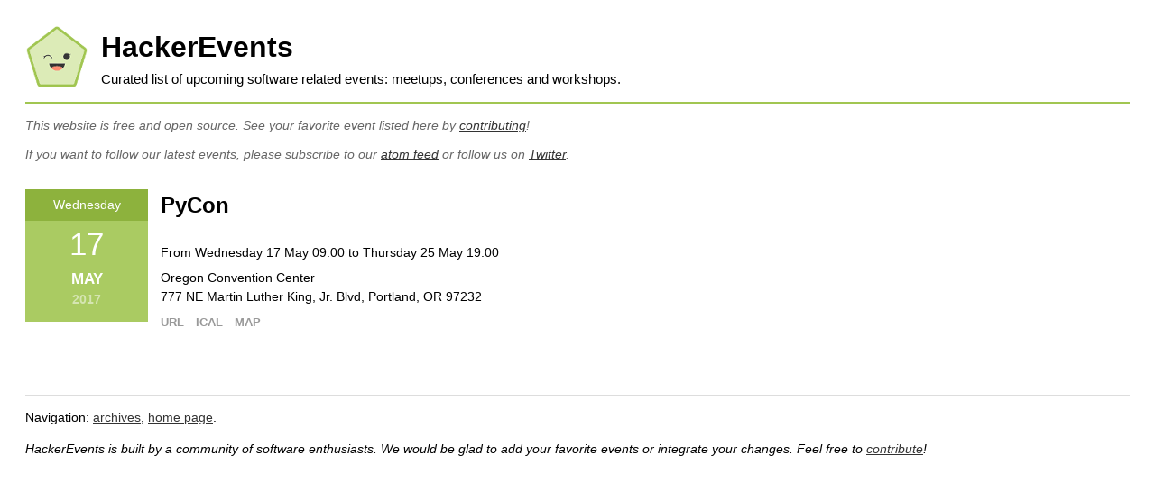

--- FILE ---
content_type: text/html; charset=UTF-8
request_url: https://www.hackerevents.org/events/usa/2017/05/17/pycon
body_size: 949
content:
<!DOCTYPE html>
<html lang="en">

  <head>
    <meta charset="utf-8">
    <meta name="viewport" content="width=device-width, initial-scale=1">

    <title>HackerEvents: PyCon</title>
    <meta name="description" content="PyCon on Wednesday 17 May 09:00 @ Oregon Convention Center (usa).">
    <meta name="keywords" content="hacker meetup event software workshop">
    <link rel="icon" type="image/png" href="/images/favicon.png">
    <meta property="og:title" content="HackerEvents: PyCon">
    <meta property="og:description" content="PyCon on Wednesday 17 May 09:00 @ Oregon Convention Center (usa).">
    <meta property="og:locale" content="en_US" />
    <meta property="og:image" content="">
    <meta name="twitter:card" content="summary">
    <meta name="twitter:url" content="https://www.hackerevents.org">
    <meta name="twitter:title" content="HackerEvents: PyCon">
    <meta name="twitter:description" content="PyCon on Wednesday 17 May 09:00 @ Oregon Convention Center (usa).">
    <meta name="twitter:image" content="/assets/logo.png">

    <link rel="icon" type="image/png" href="/assets/favicon.ico">

    <link rel="stylesheet" href="/styles/knacss.css" media="all">
    <link rel="stylesheet" href="/styles/style.css" media="all">


    <link rel="alternate" type="application/atom+xml" href="https://www.hackerevents.org/feed.atom">

  </head>

  <body>
    <header class="main flex-container">
        <a href="/">
            <div class="logo flex-container-v">
                <img src="/assets/logo.png">
            </div>
        </a>
        <div class="text flex-item-fluid">
        <h1>HackerEvents</h1>
        <p class="description">Curated list of upcoming software related events: meetups, conferences and workshops.</p>
        </div>
    </header>
    <section class="about">    
        <p class="contribute">This website is free and open source. See your
        favorite event listed here by 
        <a href="https://github.com/hackerevents/hackerevents">contributing</a>!</p>
        <p class="contribute">
        If you want to follow our latest events, please subscribe to our
        <a href="/feed.atom">atom feed</a> or follow us on
        <a href="https://twitter.com/hackerevents">Twitter</a>.
        </p>
    </section>

<div class="event flex-container">
    <div class="w150p">
        <div class="main-date">
            <p class="day">Wednesday</p>
            <p class="dayn">17</p>
            <p class="month">May</p>
            <p class="year">2017</p>
        </div>
    </div>
    <div class="flex-item-fluid">
        <h3>PyCon</h3>
        <p class="date">From Wednesday 17 May 09:00 to Thursday 25 May 19:00</p>
        <p class="address">Oregon Convention Center<br />777 NE Martin Luther King, Jr. Blvd, Portland, OR 97232</p>
        <p class=links>
        <a href="https://us.pycon.org/2017/">URL</a> -
        <a href="ical/usa/20170517-pycon.ical">ICAL</a> -
        <a href="http://www.openstreetmap.org/search?query=777 NE Martin Luther King, Jr. Blvd, Portland, OR 97232">MAP</a>
    </div>
</div>

  </p>
  <footer>
    <p class="footer-links">
      Navigation: <a href='/archives'>archives</a>, 
    <a href="/">home page</a>.
    <p class="footer-text">
      HackerEvents is built by a community of software enthusiasts. 
      We would be glad to add your favorite events or integrate your changes.
      Feel free to 
      <a href="https://github.com/hackerevents/hackerevents">contribute</a>!
    </p>
  </footer>
  </body>
 </html>


--- FILE ---
content_type: text/css; charset=UTF-8
request_url: https://www.hackerevents.org/styles/style.css
body_size: 326
content:
body {
    padding: 2em;
}

a:hover {
    color: #4a90e2;
}

header.main {
    padding-bottom: 1em;
    margin-bottom: 1em;
    border-bottom: 2px solid #A1C651;
}

header.main h1 {
    margin-bottom: 0; 
}

header.main p {
    margin: 0; 
}

header.main p.description {
    font-size: 1.1em; 
}

header .logo {
    padding-right: 1em;
}

header .logo img {
    max-width: 70px;
}

section.about {
    margin-top: 1em;
    margin-bottom: 2em;
    font-style: italic;
    color: #666; 
}

.events .country-title {
    margin-top: 4em;
    margin-bottom: 1em;    
}

.events .country-title .ical {    
    text-decoration: none;
    font-weight: bold;  
    font-size: 0.8em;
    color: #999;  
}

.events .country-title .ical:hover {    
    color: #4a90e2;
}

.events .country-title .country {
    display: inline;
    font-size: 1.1em;
    color: #666;
}

.events h3 {
    font-size: 1.5em;
    margin: 0.5em 0 0 0;
}

.events h3 a {
    text-decoration: none;
}

.events span.date {
    display: inline-block;
    padding: 0.5em;    
    height: 100px;
    width: 100px;
    border-radius: 50%;
    background-color: #A1C651;
    font-size: 1.2em;
    font-weight: bold;
    color: white;
}

.country-section {
    border-bottom: 1px solid #CCC
}

.event {
    margin-bottom: 2em;
    padding-bottom: 2em;
}

.event p {
    margin: 0;
}

.event .main-date {
    margin-right: 1em;
    padding-bottom: 1em;
    text-align: center;
    background-color: rgba(161, 198, 81, 0.9);
    color: white;
}

.event .main-date p {
    margin: 0;
    padding: 0;
}

.event .main-date .day {
    padding: 0.5em;
    background-color: rgb(141, 178, 61);
}

.event .main-date .dayn {
    padding: 0;
    font-size: 2.5em;
}

.event .main-date .month {
    font-size: 1.2em;
    font-weight: bold;
    text-transform: uppercase;
}

.event .main-date .year {
    font-weight: bold;
    color: rgba(255, 255, 255, 0.5);
}

.event .date {
    margin-bottom: 0.5em;
}

.event .address {
    margin-bottom: 0.5em;
}

.event .links a {
    text-decoration: none;
    font-weight: bold;
    font-size: 0.9em;  
    color: #999;
}

.event .links a:hover {
    color: #4a90e2;
}

footer {
    margin-top: 3em;
    border-top: 1px solid #DDD;
    padding-top: 1em;
}

.footer-links {
    margin-bottom: 1em;
}

.footer-text {
    font-style: italic;
}
